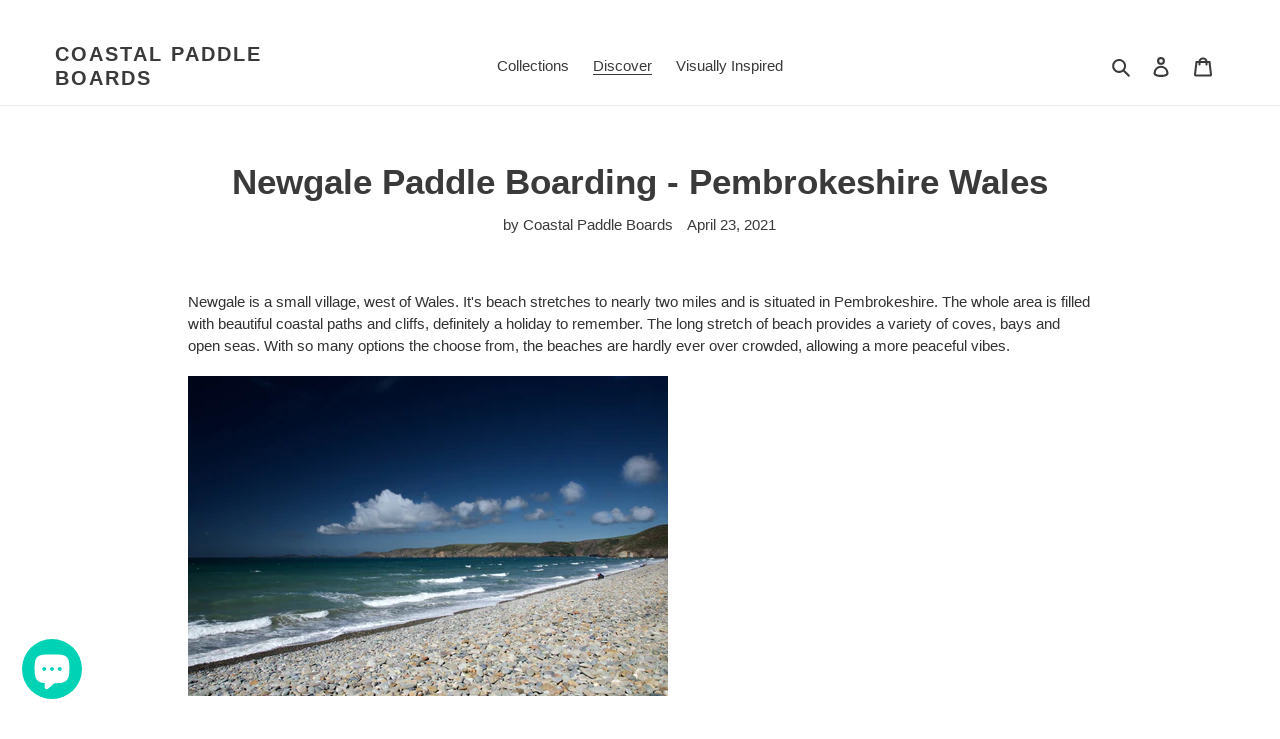

--- FILE ---
content_type: text/html; charset=utf-8
request_url: https://www.google.com/recaptcha/api2/aframe
body_size: 266
content:
<!DOCTYPE HTML><html><head><meta http-equiv="content-type" content="text/html; charset=UTF-8"></head><body><script nonce="NnSU7Qttr1o12XP9XrMb0A">/** Anti-fraud and anti-abuse applications only. See google.com/recaptcha */ try{var clients={'sodar':'https://pagead2.googlesyndication.com/pagead/sodar?'};window.addEventListener("message",function(a){try{if(a.source===window.parent){var b=JSON.parse(a.data);var c=clients[b['id']];if(c){var d=document.createElement('img');d.src=c+b['params']+'&rc='+(localStorage.getItem("rc::a")?sessionStorage.getItem("rc::b"):"");window.document.body.appendChild(d);sessionStorage.setItem("rc::e",parseInt(sessionStorage.getItem("rc::e")||0)+1);localStorage.setItem("rc::h",'1768574202145');}}}catch(b){}});window.parent.postMessage("_grecaptcha_ready", "*");}catch(b){}</script></body></html>

--- FILE ---
content_type: text/javascript
request_url: https://www.coastalpaddleboards.co.uk/cdn/shop/t/1/assets/size-chart-data.js?v=89240323844635622231620246145
body_size: -305
content:
AVADA_SC.campaigns=[],AVADA_SC.settings={id:"odHhQ53EWSzg1iEOEsMk",linkIcon:"",modalTop:18,homePagePosition:"",shopDomain:"coastal-paddle-boards.myshopify.com",linkBgColor:"#FFFFFF",modalWidth:84,modalBgColor:"#FFFFFF",modalHeight:64,buttonWidth:80,buttonPosition:"middle-right",showMobile:!0,hideText:!0,createdAt:{_seconds:1620246139,_nanoseconds:966e6},disableWatermark:!1,buttonHeight:35,tableHoverColor:"#FFFFFF",collectionPagePosition:"",modalHeader:"Size guides",buttonBorderRadius:10,shopId:"pEu4rIff56pMla4qm6qU",modalBorderRadius:10,buttonRotation:!0,hasCustomCss:!0,modalOverlayColor:"#7b7b7b",homePageInlinePosition:"after",modalShadow:!0,enableGa:!1,tableAnimation:!0,inlinePosition:"after",position:"",linkText:"Size chart",modalTextColor:"#232323",customIcon:!1,modalLeft:8,linkTextColor:"#232323",modalPosition:"modal-center",customCss:"",displayType:"float-button",collectionPageInlinePosition:"after",mobilePosition:"top"};
//# sourceMappingURL=/cdn/shop/t/1/assets/size-chart-data.js.map?v=89240323844635622231620246145
